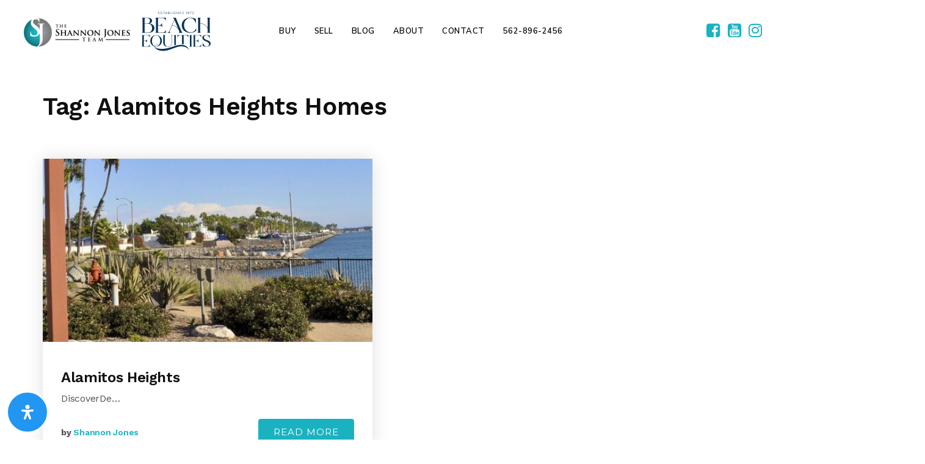

--- FILE ---
content_type: application/javascript
request_url: https://static.agentfire3.com/wp-content/plugins/agentfire-area-guide/js/client/area-navigation.js?ver=3.9.33
body_size: 814
content:
AreaGuide.areaNavigation = function ($) {
	$('.agb-area-nav:not(.initialized)').each(function () {
		new AreaGuide._areaNavigation($, $(this));
	});
};

AreaGuide.areaNavigationObserve = null;

AreaGuide._areaNavigation = function ($, $element) {
	var app = this;
	if ($element.hasClass('agb-area-nav--sticky')) {
		var $sparkHeader = $('.sp-header'),
			is_spark = !!($('.spark-header').length || $sparkHeader.length),
			is_divi = !!$('.et_divi_theme').length && !is_spark,
			is_x_theme = !!$('.x-navbar-fixed-top-active').length,
			$parent;

		switch (true) {
			case is_spark:
				$parent = $sparkHeader;
				if (!$parent.length) {
					$parent = $('.spark-header .sp-main-menu');
				}
				break;
			case is_divi:
				$parent = $('header#main-header');
				break;
			case is_x_theme:
				$parent = $('.x-navbar-wrap .x-navbar');
				break;
		}

		if ($parent) {
			var $existing = $parent.find('.agb-area-nav');
			if ($existing.length) {
				$existing.addClass('removed').empty().remove();
			}
			$element = $element.clone().removeClass('d-none').appendTo($parent);
			$(window).scroll(function () {
				$element.toggleClass('sticky', window.pageYOffset > 500);
			}).trigger('scroll');

			if (AreaGuideData.isEditorPreview) {
				if (AreaGuide.areaNavigationObserve) {
					clearInterval(AreaGuide.areaNavigationObserve);
				}
				AreaGuide.areaNavigationObserve = setInterval(function () {
					var $source = $('.area-guide .agb-area-nav--sticky');
					if (!$source.length) {
						$parent.find('.agb-area-nav').remove();
						clearInterval(AreaGuide.areaNavigationObserve);
					}
				}, 1000);
			}
		} else {
			var $nav = $('.agb-area-nav');
			$nav
				.removeClass('d-none')
				.removeClass('agb-area-nav--sticky')
				.addClass('agb-area-nav--fixed')
				.parent();
			$('.area-guide').css({
				paddingTop: $nav.outerHeight()
			});
		}
	}

	var availableAreas = $element.find('.ag-area-neighborhood__select option').map(function () {
		return {
			label: this.text,
			url: this.value
		};
	}).get();

	$element.find('.ag-area-neighborhood__input').autocomplete({
		source: availableAreas,
		minLength: 0,
		appendTo: '.agb-area-nav',
		select: function(event, ui) {
			$(this).blur();
			if (!AreaGuideData.isEditorPreview && ui.item.url) {
				$(this).siblings('.ag-area-neighborhood__spinner').addClass('loading');
				window.location.href = ui.item.url;
			}

		}
	}).on('focus', function () {
		$(this).autocomplete('search', '');
	}).on('search', function () {
		if ($(this).val() === '') {
			$(this).autocomplete('search', '');
		}
	}).autocomplete( 'widget' ).addClass( 'ag-area-neighborhood__autocomplete' );

	$.extend($.ui.autocomplete.prototype, {
		_renderItem: function( ul, item) {
			return $('<li>')
				.html(item.label)
				.appendTo(ul)
				.data('ui-autocomplete-item', item);
		}
	});

	$element.find('.ag-area-search__input').autocomplete({
		minLength: 3,
		appendTo: '.agb-area-nav .ag-area-search',
		source: function (request, response) {
			$.ajax({
				type: 'POST',
				url: AreaGuideData.localRestHost + '/v1/area-guide/suggestion',
				dataType: 'json',
				data: {
					term: request.term,
					provider: $element.find('.ag-area-search').data('provider')
				},
				success: function( data ) {
					response( data.data );
				},
				error: function (jqXHR) {
					alert(AgentFire.Request.errorMessage(jqXHR));
					response( [] );
				}
			});
		},
		select: function (event, ui) {
			$(this).blur();
			if (!AreaGuideData.isEditorPreview && ui.item.url) {
				$(this).siblings('.ag-area-neighborhood__spinner').addClass('loading');
				window.location.href = ui.item.url;
			} else {
				return false;
			}
		}
	}).autocomplete( 'widget' ).addClass( 'ag-area-neighborhood__autocomplete' );

	// mark this widget  as initialized
	$element.addClass('initialized');
};
